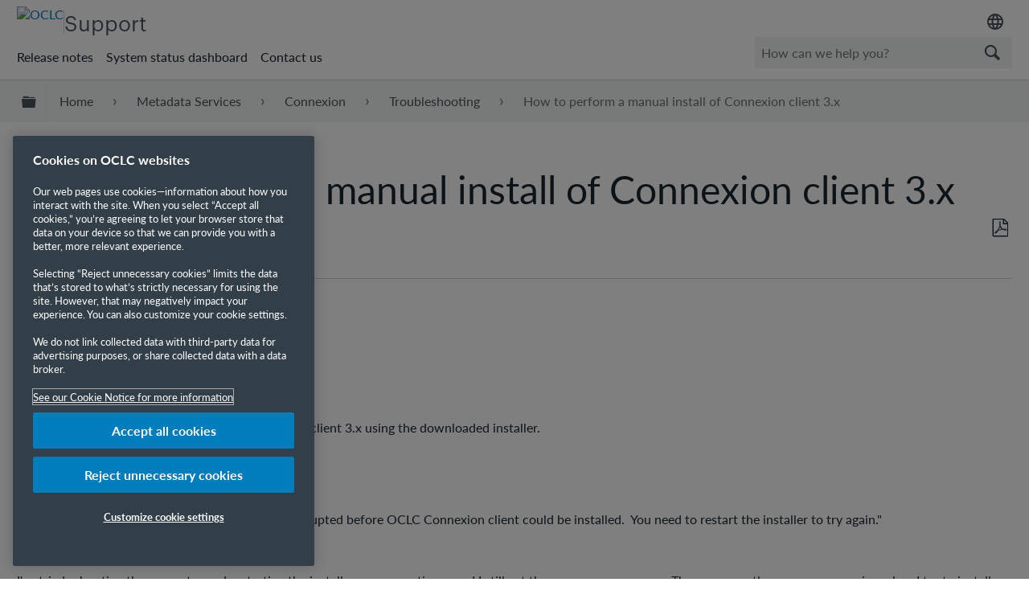

--- FILE ---
content_type: text/html; charset=utf-8
request_url: https://help.oclc.org/Metadata_Services/Connexion/Troubleshooting/How_to_perform_a_manual_install_of_Connexion_client_3.x
body_size: 13529
content:
<!DOCTYPE html>
<html  lang="en">
<head prefix="og: http://ogp.me/ns# article: http://ogp.me/ns/article#">

        <meta name="viewport" content="width=device-width, initial-scale=1"/>
        <meta name="google-site-verification" content="Jy3sv_9B9qZmOywOSydBMsr7nvstdycvcVlTuEPMv9U"/>
        <meta name="zd-site-verification" content="nfmtzvl7lhpfm0p6ftnxi"/>
        <meta name="generator" content="MindTouch"/>
        <meta name="robots" content="index,follow"/>
        <meta property="og:title" content="How to perform a manual install of Connexion client 3.x"/>
        <meta property="og:site_name" content="OCLC Support"/>
        <meta property="og:type" content="article"/>
        <meta property="og:locale" content="en_US"/>
        <meta property="og:url" content="https://help.oclc.org/Metadata_Services/Connexion/Troubleshooting/How_to_perform_a_manual_install_of_Connexion_client_3.x"/>
        <meta property="og:image" content="https://a.mtstatic.com/@public/production/site_10606/1506601705-social-share.png"/>
        <meta property="og:description" content=""/>
        <meta property="article:published_time" content="2023-05-11T15:15:50Z"/>
        <meta property="article:modified_time" content="2025-06-25T14:00:59Z"/>
        <meta name="twitter:card" content="summary"/>
        <meta name="twitter:title" content="How to perform a manual install of Connexion client 3.x"/>
        <meta name="twitter:description" content=""/>
        <meta name="twitter:image" content="https://a.mtstatic.com/@public/production/site_10606/1506601705-social-share.png"/>
        <meta name="description" content=""/>
        <link rel="canonical" href="https://help.oclc.org/Metadata_Services/Connexion/Troubleshooting/How_to_perform_a_manual_install_of_Connexion_client_3.x"/>
        <link rel="search" type="application/opensearchdescription+xml" title="OCLC Support Search" href="https://help.oclc.org/@api/deki/site/opensearch/description"/>
        <link rel="apple-touch-icon" href="https://a.mtstatic.com/@public/production/site_10606/1726501405-apple-touch-icon.png"/>
        <link rel="shortcut icon" href="https://a.mtstatic.com/@public/production/site_10606/1745262433-favicon.ico"/>

        <script type="application/ld+json">{"@context":"http:\/\/schema.org","@type":"TechArticle","name":"How to perform a manual install of Connexion client 3.x","url":"https:\/\/help.oclc.org\/Metadata_Services\/Connexion\/Troubleshooting\/How_to_perform_a_manual_install_of_Connexion_client_3.x","image":{"@type":"ImageObject","url":"https:\/\/a.mtstatic.com\/@public\/production\/site_10606\/1506601705-social-share.png","height":{"@type":"QuantitativeValue","maxValue":315},"width":{"@type":"QuantitativeValue","maxValue":600}},"datePublished":"2023-05-11T15:15:50Z","dateModified":"2025-06-25T14:00:59Z","thumbnailUrl":"https:\/\/help.oclc.org\/@api\/deki\/pages\/49685\/thumbnail?default=https%3A%2F%2Fhelp.oclc.org%2F%40style%2Fcommon%2Fimages%2Fimage-placeholder.png","mainEntityofPage":{"@type":"WebPage","@id":"https:\/\/help.oclc.org\/Metadata_Services\/Connexion\/Troubleshooting\/How_to_perform_a_manual_install_of_Connexion_client_3.x"},"headline":"How to perform a manual install of Connexion client 3.x"}</script>
        <script type="application/ld+json">{"@context":"http:\/\/schema.org","@type":"WebPage","name":"How to perform a manual install of Connexion client 3.x","url":"https:\/\/help.oclc.org\/Metadata_Services\/Connexion\/Troubleshooting\/How_to_perform_a_manual_install_of_Connexion_client_3.x","relatedLink":["https:\/\/help.oclc.org\/Metadata_Services\/Connexion\/Troubleshooting\/I_am_certain_that_records_are_missing_from_my_search_result_in_Connexion","https:\/\/help.oclc.org\/Metadata_Services\/Connexion\/Troubleshooting\/Cannot_save_records_to_local_save_file","https:\/\/help.oclc.org\/Metadata_Services\/Connexion\/Troubleshooting\/When_I_try_to_submit_an_error_report_I_get_the_error%3A_%22There_was_a_problem_creating_your_error_report.%22","https:\/\/help.oclc.org\/Metadata_Services\/Connexion\/Troubleshooting\/WebLinks_xml_prompts_to_update_each_time_Connexion_client_is_opened"]}</script>
        <script type="application/ld+json">{"@context":"http:\/\/schema.org","@type":"BreadcrumbList","itemListElement":[{"@type":"ListItem","position":1,"item":{"@id":"https:\/\/help.oclc.org\/Metadata_Services","name":"Metadata Services"}},{"@type":"ListItem","position":2,"item":{"@id":"https:\/\/help.oclc.org\/Metadata_Services\/Connexion","name":"Connexion"}},{"@type":"ListItem","position":3,"item":{"@id":"https:\/\/help.oclc.org\/Metadata_Services\/Connexion\/Troubleshooting","name":"Troubleshooting"}}]}</script>

        <title>How to perform a manual install of Connexion client 3.x - OCLC Support</title>


    <style type="text/css">/*<![CDATA[*/
#mt-toc-container {
    display: none !important;
}/*]]>*/</style>

        <link media="screen" type="text/css" rel="stylesheet" href="https://a.mtstatic.com/@cache/layout/anonymous.css?_=6642c821f62f60a83724d3d5e7bf2d07_aGVscC5vY2xjLm9yZw==:site_10606" id="mt-screen-css" />

    
        <link media="print" type="text/css" rel="stylesheet" href="https://a.mtstatic.com/@cache/layout/print.css?_=cbc1ef412669c94bc786fec8dbd498bd:site_10606" id="mt-print-css" />


    <script type="application/json" nonce="19c650f8e9bf1b724d98618dcc4dd349ea0f24eec0efa2fe4baac0cbbde3790b" id="mt-localizations-draft">
{"Draft.JS.alert.cancel.button":"OK","Draft.JS.alert.cancel.message":"You can not cancel a draft when the live page is unpublished.","Draft.JS.alert.cancel.title":"This draft cannot be canceled","Draft.JS.alert.publish.button":"OK","Draft.JS.alert.publish.message":"You can not publish a draft of a page with an unpublished parent","Draft.JS.alert.publish.title":"This draft cannot be published","Draft.JS.alert.unpublish.button":"OK","Draft.JS.alert.unpublish.message":"You can not unpublish a page when published subpages are present.","Draft.JS.alert.unpublish.title":"This page cannot be unpublished","Draft.JS.success.cancel":"The draft was successfully deleted.","Draft.JS.success.schedule.publish":"Publication schedule successfully created.","Draft.JS.success.publish":"The draft was successfully published.","Draft.JS.success.unpublish":"The page was successfully unpublished.","Draft.JS.success.unpublish.inherits-schedule\n        Draft.JS.success.unpublish.scheduled-to-publish":"[MISSING: draft.js.success.unpublish.inherits-schedule\n        draft.js.success.unpublish.scheduled-to-publish]","Draft.JS.success.update.schedule.publish":"Publication schedule successfully updated.","Draft.JS.success.update.schedule.unpublish":"[MISSING: draft.js.success.update.schedule.unpublish]","Draft.JS.success.delete.schedule\n        Draft.JS.success.delete.schedule.with.subpages\n        Draft.error.cancel":"[MISSING: draft.js.success.delete.schedule\n        draft.js.success.delete.schedule.with.subpages\n        draft.error.cancel]","Draft.error.publish":"There was an error publishing the draft.","Draft.error.unpublish":"There was an error unpublishing the page.","Draft.message.at":"at","Dialog.ConfirmSave.StrictIdf.title":"Oops!","Dialog.ConfirmSave.StrictIdf.error.missing-template-reference":"This article type requires a template reference widget. Not having one may negatively impact your site and SEO. Please contact CXone Expert support.","Dialog.ConfirmSave.StrictIdf.label.continue":"Proceed anyway","Dialog.ConfirmSave.StrictIdf.label.cancel":"Cancel","Dialog.ConfirmSave.StrictIdf.label.missing-template-reference-help-link":"Learn more about required references","Dialog.ConfirmSave.StrictIdf.error.invalid-idf":"This type of article should not exist at the requested location in the site hierarchy. Proceeding with the requested move may negatively impact site navigation and SEO.","Dialog.ConfirmSave.StrictIdf.label.invalid-idf-help-link":"Learn more about IDF structure","Dialog.EditDraft.page-title":"Create draft","Dialog.Scheduler.Common.label.am":"{0} AM","Dialog.Scheduler.Common.label.pm":"{0} PM","Dialog.Scheduler.Publish.alert-create-draft":"Create","Dialog.Scheduler.Publish.alert-existing-publication-scheduled":"This location has an existing publication schedule applied.  The new page will inherit this new schedule.","Dialog.Scheduler.Publish.alert-modify-message":"This draft is scheduled to be published {0} at {1}. A schedule cannot be modified or deleted less than 15 minutes from its start time.","Dialog.Scheduler.Publish.alert-modify-title":"This schedule cannot be modified","Dialog.Scheduler.Publish.button-close":"Close","Dialog.Scheduler.Publish.button-save":"Save publish schedule","Dialog.Scheduler.Publish.button-go-to-parent":"Go to parent","Dialog.Scheduler.Publish.do-not-have-permission-message":"This page will be published {0} with another page scheduled by {1}. You do not have permission to view this page. Please see {1} to resolve scheduling conflicts.","Dialog.Scheduler.Publish.go-to-parent-message":"This draft will be published {0}, scheduled by {1}. A schedule can only be modified where it was created.","Dialog.Scheduler.Publish.label.f1-link":"Learn about scheduled publishing","Dialog.Scheduler.Publish.page-title":"Publish","Dialog.Scheduler.Unpublish.button-save":"Save unpublish schedule","Dialog.Scheduler.Unpublish.alert-modify-message":"This page is scheduled to be unpublished {0} at {1}. A schedule cannot be modified or deleted less than 15 minutes from its start time.","Dialog.Scheduler.Unpublish.do-not-have-permission-message":"This page will be unpublished {0} with another page scheduled by {1}. You do not have permission to view this page. Please see {1} to resolve scheduling conflicts.","Dialog.Scheduler.Unpublish.go-to-parent-message":"This page will be unpublished {0}, scheduled by {1}. A schedule can only be modified where it was created.","Dialog.Scheduler.Unpublish.page-title":"Unpublish","Page.Dashboard.page-title":"Dashboard"}    </script>    <script type="application/json" nonce="19c650f8e9bf1b724d98618dcc4dd349ea0f24eec0efa2fe4baac0cbbde3790b" id="mt-localizations-editor">
{"Article.Attach.file.upload.toobig":"The file \"{1}\" is too large.  The maximum allowed file size is {0}.","Article.Attach.file.upload.notAllowed":"The selected file can not be uploaded because you do not have permission to upload files of that type.","Article.Attach.file.upload.fileExtension":"You picked a file with an unsupported extension.  Please try again with a valid file.","Article.Common.page-is-restricted-login":"You do not have permission to view this page - please try signing in.","Article.Common.page-save-conflict":"You may have overwritten a concurrent editor's changes. Use this page's <a title=\"Revision History\" target=\"_blank\" href=\"{0}\" >Revision History<\/a> to review.","Article.Error.page-couldnt-be-loaded":"The requested page's contents could not be loaded.","Article.Error.page-save-conflict":"A page already exists at {0}. Navigate to the existing page and edit the page if you wish to modify its contents.","Article.Error.page-save-forbidden":"Your session has expired or you do not have permission to edit this page.","Article.Error.page-title-required":"A page title is required.","Article.edit.summary":"Edit summary","Article.edit.summary-reason":"Why are you making this edit?","Article.edit.enter-reason":"Enter reason (viewable in Site History Report)","Component.YoutubeSearch.error.key-invalid":"Your YouTube API Key was improperly configured. Please review the article at the","Component.YoutubeSearch.error.key-missing":"Your CXone Expert deployment needs to update your YouTube API Key. Details on how to update can be found at the","Component.YoutubeSearch.error.search-failed":"Search failed","Component.YoutubeSearch.info.not-found":"No videos found","Component.YoutubeSearch.label.video-url":"Video URL","Component.YoutubeSearch.placeholder.query":"Video URL or YouTube search query","Dialog.ConfirmCancel.button.continue-editing":"Continue editing","Dialog.ConfirmCancel.button.discard-changes":"Discard changes","Dialog.ConfirmCancel.message.changes-not-saved":"Your changes have not been saved to MindTouch.","Dialog.ConfirmCancel.title":"Discard changes?","Dialog.ConfirmDeleteRedirects.label.delete-redirects-help-link":"Learn more about deleting redirects","Dialog.ConfirmSave.error.redirect":"A redirect exists at this location and will be deleted if you continue. This may negatively impact your site and SEO. Please contact CXone Expert support.","Dialog.ConfirmSave.label.cancel":"Cancel","Dialog.ConfirmSave.label.continue":"Continue","Dialog.ConfirmSave.title":"Delete redirect?","Dialog.ConfirmSave.StrictIdf.error.invalid-idf":"This type of article should not exist at the requested location in the site hierarchy. Proceeding with the requested move may negatively impact site navigation and SEO.","Dialog.ConfirmSave.StrictIdf.error.missing-template-reference-insert":"You've removed the template reference, which is required for this page. Click Insert to reinsert the template reference.","Dialog.ConfirmSave.StrictIdf.label.cancel":"Cancel","Dialog.ConfirmSave.StrictIdf.label.continue":"Proceed anyway","Dialog.ConfirmSave.StrictIdf.label.insert":"Insert","Dialog.ConfirmSave.StrictIdf.label.missing-template-reference-help-link":"Learn more about required references","Dialog.ConfirmSave.StrictIdf.label.invalid-idf-help-link":"Learn more about IDF structure","Dialog.ConfirmSave.StrictIdf.title":"Oops!","Dialog.JS.wikibits-edit-section":"Edit section","Dialog.SaveRequired.button.cancel":"Cancel","Dialog.SaveRequired.button.save":"Save and continue","Dialog.SaveRequired.label.change-title-start":"This page needs a different title than","Dialog.SaveRequired.label.change-title-end":"Please make the correction and try again.","Dialog.SaveRequired.label.new-page-alert":"This operation can not be performed on a page that has not yet been created. In order to do that, we need to quickly save what you have.","Dialog.SaveRequired.title":"Save required","Draft.error.save-unpublished":"You cannot save an unpublished draft at {0}. A published page already exists at that location.","GUI.Editor.alert-changes-made-without-saving":"You have made changes to the content without saving your changes. Are you sure you want to exit this page?","GUI.Editor.error.copy-hint":"To avoid losing your work, copy the page contents to a new file and retry saving again.","GUI.Editor.error.server-error":"A server error has occurred.","GUI.Editor.error.unable-to-save":"We are unable to save this page","Redist.CKE.mt-save.save-to-file-link":"Save the page content to a file","Redist.CKE.mt-autosave.contents-autosaved":"The page contents were autosaved to the browser's local storage {0}","System.API.Error.invalid-redirect":"Cannot create a redirect on a page with sub-pages.","System.API.Error.invalid-redirect-target":"The redirect does not point at a valid page."}    </script>    <script type="application/json" nonce="19c650f8e9bf1b724d98618dcc4dd349ea0f24eec0efa2fe4baac0cbbde3790b" id="mt-localizations-file-uploader">
{"Dialog.Attach.allowed-types":"Allowed file types:","Dialog.Attach.button.upload":"Upload","Dialog.Attach.choose-files-dad":"Choose files to upload or drag and drop files into this window.","Dialog.Attach.max-size":"Maximum upload file size: {0}"}    </script>    <script type="application/json" nonce="19c650f8e9bf1b724d98618dcc4dd349ea0f24eec0efa2fe4baac0cbbde3790b" id="mt-localizations-grid-widget">
{"Article.Common.page-is-restricted-login":"You do not have permission to view this page - please try signing in.","MindTouch.Help.Page.search-unavailable":"Sorry, search is currently unavailable.","MindTouch.Reports.data.empty-grid-text":"No Data Available.","Page.StructuredTags.error-update":"An unknown error occurred."}    </script>    <script type="application/json" nonce="19c650f8e9bf1b724d98618dcc4dd349ea0f24eec0efa2fe4baac0cbbde3790b" id="mt-localizations-tree-widget">
{"Skin.Common.home":"Home","Dialog.Common.error.path-not-found":"The requested page or section could not be loaded. Please update the link.","Dialog.JS.loading":"Loading...","Dialog.JS.loading.copy":"Copying page(s)...","Dialog.JS.loading.insertImage":"Inserting image...","Dialog.JS.loading.move":"Moving page(s)...","Dialog.JS.loading.moveFile":"Moving file...","Dialog.JS.loading.search":"Searching...","MindTouch.Help.Page.in":"in","MindTouch.Help.Page.no-search-results":"Sorry, we can't find what you are looking for.","MindTouch.Help.Page.no-search-try":"Try searching for something else, selecting a category, or try creating a ticket.","MindTouch.Help.Page.retrysearch":"Click here to search the whole site.","MindTouch.Help.Page.search-error-try":"Please try again later.","MindTouch.Help.Page.search-unavailable":"Sorry, search is currently unavailable."}    </script>    <script type="application/json" nonce="19c650f8e9bf1b724d98618dcc4dd349ea0f24eec0efa2fe4baac0cbbde3790b" id="mt-localizations-dialog">
{"Dialog.Common.button.cancel":"Cancel","Dialog.Common.button.ok":"OK","Dialog.Common.label.home":"Home"}    </script>
    <script type="text/javascript" data-mindtouch-module="true" nonce="19c650f8e9bf1b724d98618dcc4dd349ea0f24eec0efa2fe4baac0cbbde3790b" src="https://a.mtstatic.com/deki/javascript/out/globals.jqueryv2.2.4.js?_=24104bb126645459f00072aac5927aa4a8ba410c:site_10606"></script><script type="application/json" id="mt-global-settings" nonce="19c650f8e9bf1b724d98618dcc4dd349ea0f24eec0efa2fe4baac0cbbde3790b">{"articleType":"howto","attachFileMax":1000,"baseHref":"https:\/\/help.oclc.org","cacheFingerprint":"24104bb126645459f00072aac5927aa4a8ba410c:site_10606","canFileBeAttached":false,"cdnHostname":"a.mtstatic.com","clientSideWarnings":false,"dntEditorConfig":false,"draftEditable":false,"followRedirects":1,"idfHideTemplateTags":true,"idfVersion":"IDF3","isArticleReviewCommunityMembersEnabled":false,"isDraftAllowed":false,"isDraftManagerReportDownloadEnabled":false,"isDraftRequest":false,"isFindAndReplaceUndoEnabled":false,"isGenerativeSearchEnabled":false,"isGenerativeSearchDisclaimerEnabled":true,"isGenerativeSearchStreamResponseToggleEnabled":false,"isGenerativeSearchSearchIconEnabled":false,"isContentAdequacyEnabled":false,"isGenerativeSearchOnDemandEvaluationEnabled":false,"isFileDescriptionCaptionableByLlmEnabled":false,"isGoogleAnalyticsEnabled":true,"isGuideTabMultipleClassificationsEnabled":false,"isHawthornThemeEnabled":false,"isIframeSandboxEnabled":false,"isImportExportEnhancementsEnabled":true,"isImportExportMediaEnabled":false,"isExternalImportEnabled":false,"isInteractionAnalyticsDebugEnabled":false,"isDevelopmentModeEnabled":false,"isInteractionAnalyticsEnabled":true,"isKcsEnabledOnPage":false,"isMediaManagerEnabled":true,"isPinnedPagesEnabled":true,"isPinnedPagesEnhancementsEnabled":true,"isReportDownloadEnabled":false,"isSchedulePublishEnabled":true,"isSearchAsYouTypeEnabled":false,"isTinymceAiAssistantEnabled":false,"isSearchInsightsDownloadEnabled":true,"isSentimentAnalysisEnabled":true,"isShowMoreChildrenNodesEnabled":false,"isShowTerminalNodesEnabled":false,"isSkinResponsive":true,"isSmoothScrollEnabled":true,"isTinyMceEnabled":false,"isTreeArticleIconsEnabled":false,"isXhrF1WebWidgetEnabled":true,"isXhrIEMode":false,"kcsEnabled":false,"kcsV2Enabled":false,"kcsV2GuidePrivacySetting":"Semi-Public","learningPathsEnabled":true,"maxFileSize":268435456,"moduleMode":"global","pageEditable":false,"pageId":49685,"pageIsRedirect":false,"pageLanguageCode":"en-US","pageName":"How to perform a manual install of Connexion client 3.x","pageNamespace":"","pageOrderLimit":1000,"pagePermissions":["LOGIN","BROWSE","READ","SUBSCRIBE"],"pageRevision":"3","pageSectionEditable":false,"pageTitle":"Metadata Services\/Connexion\/Troubleshooting\/How to perform a manual install of Connexion client 3.x","pageViewId":"29b7b03e-2ecf-4da5-b78a-25f358e19b98","siteId":"site_10606","pathCommon":"\/@style\/common","pathSkin":"\/@style\/elm","relatedArticlesDetailed":true,"removeBlankTemplate":true,"removeDeleteCheckbox":true,"cidWarningOnDelete":true,"scriptParser":2,"sessionId":"YmIwYmMyMTQtOGEwNy00MTBjLTg1OGMtODczZmM5OWNiYmEyfDIwMjYtMDEtMjFUMDc6NDU6MjQ=","showAllTemplates":false,"siteAuthoringPageThumbnailManagementEnabled":true,"skinStyle":"columbia.elm","spaceballs2Enabled":false,"strictIdfEnabled":true,"uiLanguage":"en-us","userId":2,"isPageRedirectPermanent":false,"userIsAdmin":false,"userIsAnonymous":true,"userIsSeated":false,"userName":"Anonymous User","userPermissions":["LOGIN","BROWSE","READ","SUBSCRIBE"],"userSystemName":"Anonymous","userTimezone":"-04:00","webFontConfig":{"google":{"families":null}},"apiToken":"xhr_2_1768981525_7f7f68ecf09e3a95a7afb5589f308c3edfe7a2884c0473517b804725e9048d89","displayGenerativeSearchDisclaimer":true}</script><script type="text/javascript" data-mindtouch-module="true" nonce="19c650f8e9bf1b724d98618dcc4dd349ea0f24eec0efa2fe4baac0cbbde3790b" src="https://a.mtstatic.com/deki/javascript/out/deki.legacy.js?_=24104bb126645459f00072aac5927aa4a8ba410c:site_10606"></script><script type="text/javascript" data-mindtouch-module="true" nonce="19c650f8e9bf1b724d98618dcc4dd349ea0f24eec0efa2fe4baac0cbbde3790b" src="https://a.mtstatic.com/deki/javascript/out/community.js?_=24104bb126645459f00072aac5927aa4a8ba410c:site_10606"></script><script type="text/javascript" data-mindtouch-module="true" nonce="19c650f8e9bf1b724d98618dcc4dd349ea0f24eec0efa2fe4baac0cbbde3790b" src="https://a.mtstatic.com/deki/javascript/out/standalone/skin_elm.js?_=24104bb126645459f00072aac5927aa4a8ba410c:site_10606"></script><script type="text/javascript" data-mindtouch-module="true" nonce="19c650f8e9bf1b724d98618dcc4dd349ea0f24eec0efa2fe4baac0cbbde3790b" src="https://a.mtstatic.com/deki/javascript/out/standalone/pageBootstrap.js?_=24104bb126645459f00072aac5927aa4a8ba410c:site_10606"></script>

    
        <!-- OneTrust Cookies Consent Notice start. Updated by Mickey Hawk on 27 July 2020 1:58PM -->
<script src="https://cdn.cookielaw.org/scripttemplates/otSDKStub.js" data-document-language="true" type="text/javascript" charset="UTF-8" data-domain-script="999c7907-ac3c-4ce1-9125-172f53ec926f"></script>
<script type="text/javascript">/*<![CDATA[*/
function OptanonWrapper() { }
/*]]>*/</script>
<!-- OneTrust Cookies Consent Notice end -->

<!-- Google Tag Manager -->
<script>/*<![CDATA[*/(function(w,d,s,l,i){w[l]=w[l]||[];w[l].push({'gtm.start':
new Date().getTime(),event:'gtm.js'});var f=d.getElementsByTagName(s)[0],
j=d.createElement(s),dl=l!='dataLayer'?'&l='+l:'';j.async=true;j.src=
'https://www.googletagmanager.com/gtm.js?id='+i+dl;f.parentNode.insertBefore(j,f);
})(window,document,'script','dataLayer','GTM-TC83QFB');/*]]>*/</script>
<!-- End Google Tag Manager -->

<link rel="stylesheet" href="https://use.typekit.net/gsk4dds.css">
<script src="https://www.oclc.org/apps/settings/wcm/designs/oclc/js/jquery/jquery.hoverIntent.minified.js"></script>


    
<script type="text/javascript" nonce="19c650f8e9bf1b724d98618dcc4dd349ea0f24eec0efa2fe4baac0cbbde3790b">(function(i,s,o,g,r,a,m){i['GoogleAnalyticsObject']=r;i[r]=i[r]||function(){(i[r].q=i[r].q||[]).push(arguments)},i[r].l=1*new Date();a=s.createElement(o),m=s.getElementsByTagName(o)[0];a.async=1;a.src=g;m.parentNode.insertBefore(a,m)})(window,document,'script','//www.google-analytics.com/analytics.js','ga');ga('create','UA-69387992-20','https://help.oclc.org/',{allowLinker:true});ga('send','pageview');ga('create','UA-65721316-23','help.oclc.org',{name:'mtTracker',allowLinker:true});ga('mtTracker.require','linker');ga('mtTracker.set', 'anonymizeIp', true);ga('mtTracker.send','pageview');document.addEventListener('mindtouch-web-widget:f1:loaded',function(e){var t=e.data||{},d=t.widget;d&&''!==t.embedId&&document.addEventListener('mindtouch-web-widget:f1:clicked',function(e){var t=(e.data||{}).href;if(t){var n=document.createElement('a');n.setAttribute('href',t),'expert-help.nice.com'===n.hostname&&(e.preventDefault(),ga('linker:decorate',n),d.open(n.href))}})});</script>
</head>
<body class="elm-user-anonymous columbia-page-main columbia-article-howto columbia-browser-chrome columbia-platform-macintosh columbia-breadcrumb-home-metadataservices-connexion-troubleshooting-howtoperformamanualinstallofconnexionclient3.x columbia-live no-touch columbia-lang-en-us columbia-skin-elm">
<a class="elm-skip-link" href="#elm-main-content" title="Press enter to skip to the main content">Skip to main content</a><main class="elm-skin-container" data-ga-category="Anonymous | page">
    <header class="elm-header">
        <div class="elm-header-custom"><nav class="elm-nav oc-header"><div class="elm-nav-container"><div class="oc-header__top"><div class="oc-header__brand"><div class="oc-logo-container"><a title="OCLC.org home" href="https://www.oclc.org/" target="_blank" rel="external noopener nofollow" class="link-https"><img src="https://help.oclc.org/@api/deki/site/logo.png?default=https://a.mtstatic.com/skins/styles/elm/logo.svg%3F_%3D24104bb126645459f00072aac5927aa4a8ba410c:site_10606" alt="OCLC" /></a></div><hr /><div class="oc-logo-secondary"><a title="Support home" class="internal" href="https://help.oclc.org/" rel="internal">Support</a></div></div><div><div class="region-language"><div class="selected-region"><img src="https://www.oclc.org/content/dam/oclc/common/images/icons/material_language.svg" alt="Language" height="24" width="24" /></div><ul class="languagepicker"><li><a class="language" href="#" id="de" lang="de">Deutsch</a></li><li><a class="language" href="#" id="en" lang="en">English</a></li><li><a class="language" href="#" id="es" lang="es">Espa&ntilde;ol</a></li><li><a class="language" href="#" id="fr" lang="fr">Fran&ccedil;ais</a></li><li><a class="language" href="#" id="it" lang="it">Italiano</a></li><li><a class="language" href="#" id="nl" lang="nl">Nederlands</a></li></ul></div></div></div><div class="oc-header__bottom"><ul class="oc-header__nav"><li><a href="https://help.oclc.org/Librarian_Toolbox/Release_notes" rel="internal">Release notes</a></li><li><a href="https://oclc.service-now.com/status" target="_blank" rel="external noopener nofollow" class="link-https">System status dashboard</a></li><li><a onclick="ga('send', 'event', 'External Link', 'Click', 'Contact OCLC Support', '0');" href="https://help.oclc.org/Librarian_Toolbox/Contact_OCLC_Support" rel="internal">Contact us</a></li></ul><div class="oc-header__search"><script type="application/json" id="mt-localizations-help-widget">/*<![CDATA[*/{"Help.Widget.button.text":"Search","Help.Widget.label.text":"Query","Help.Widget.placeholder.text":"How can we help you?"}/*]]>*/</script><div class="mt-inputredirect" data-query-key="q" data-path=""></div></div></div></div></nav>

<script>/*<![CDATA[*/if (window.location.host == 'help.oclc.org' || window.location.host == 'oclc-sandbox.mindtouch.us') {var priorSelection='';}/*]]>*/</script>

<script type="text/javascript">/*<![CDATA[*/
/**
 * Get a cookie by name
 * @param {string} cName - Cookie name
 * @returns cookie value
 */
function getCookie(cName) {
  var name = cName + "=";
  var decodedCookie = decodeURIComponent(document.cookie);
  var ca = decodedCookie.split(';');
  for (var i = 0; i < ca.length; i++) {
    var c = ca[i];
    while (c.charAt(0) == ' ') {
      c = c.substring(1);
    }
    if (c.indexOf(name) == 0) {
      return c.substring(name.length, c.length);
    }
  }
  return "";
}

/**
 * Set a cookie
 * @param {string} cName - Cookie name
 * @param {string} cValue - Cookie value
 * @param {number} expDays - Expiration time in days
 */
function setCookie(cName, cValue, expDays) {
  var date = new Date();
  date.setTime(date.getTime() + (expDays * 24 * 60 * 60 * 1000));
  var expires = "expires=" + date.toUTCString();
  document.cookie = cName + "=" + cValue + ";" + expires + ";path=/";
}

/**
 * Get current site language from url
 */
const smartlingFr = 'fr-b1887160206b09594.getsmartling.com';
const smartlingDe = 'de-b18871602cd1cb2ef.getsmartling.com';
const smartlingEs = 'es-b18871602e48673f2.getsmartling.com';
const smartlingIt = 'it-it-b1887160218846635.getsmartling.com';
const smartlingNl = 'nl-b18871602833bab44.getsmartling.com';
const smartlingZhHant = 'zh-Hant-xxxxxxxxxxxxxxxxx.getsmartling.com';
var thisSiteLanguage = '';
// "help.oclc.org" is getting converted to other domains when in another language site
// Separating help.oclc.org stops whatever is converting the string
if ([('help' + '.oclc.org'), 'oclc-sandbox.mindtouch.us'].includes(window.location.host)) {
  thisSiteLanguage = 'en';
} else if (['help-fr.oclc.org', smartlingFr].includes(window.location.host)) {
  thisSiteLanguage = 'fr';
} else if (['help-de.oclc.org', smartlingDe].includes(window.location.host)) {
  thisSiteLanguage = 'de';
} else if (['help-es.oclc.org', smartlingEs].includes(window.location.host)) {
  thisSiteLanguage = 'es';
} else if (['help-it.oclc.org', smartlingIt].includes(window.location.host)) {
  thisSiteLanguage = 'it';
} else if (['help-nl.oclc.org', smartlingNl].includes(window.location.host)) {
  thisSiteLanguage = 'nl';
} else if (['help-zh-hant.oclc.org', smartlingZhHant].includes(window.location.host)) {
  thisSiteLanguage = 'zh-Hant';
} 
document.querySelector(`#${thisSiteLanguage}`).classList.add('current-language');
/**
 * Go to selected language and set cookie for that language
 */ 
function goToLanguage(language) {
  const path = window.location.pathname;
  setCookie("oclc_helpsite", language, 2);
  if (language == 'en' && thisSiteLanguage != 'en') {
    setCookie("oclc_helpsite", "en", 2);
    // "help.oclc.org" is getting converted to other domains when in another language site
    // Separating help.oclc.org stops whatever is converting the string
    window.location = 'https://help' + '.oclc.org' + path + '?sl=en';
  } else if (language == 'fr' && thisSiteLanguage != 'fr') {
    setCookie("oclc_helpsite", "fr", 2);
    window.location = 'https://help-fr.oclc.org' + path + '?sl=fr';
  } else if (language == 'de' && thisSiteLanguage != 'de') {
    setCookie("oclc_helpsite", "de", 2);
    window.location = 'https://help-de.oclc.org' + path + '?sl=de';
  } else if (language == 'es' && thisSiteLanguage != 'es') {
    setCookie("oclc_helpsite", "es", 2);
    window.location = 'https://help-es.oclc.org' + path + '?sl=es';
  } else if (language == 'it' && thisSiteLanguage != 'it') {
    setCookie("oclc_helpsite", "it", 2);
    window.location = 'https://help-it.oclc.org' + path + '?sl=it';
  } else if (language == 'nl' && thisSiteLanguage != 'nl') {
    setCookie("oclc_helpsite", "nl", 2);
    window.location = 'https://help-nl.oclc.org' + path + '?sl=nl';
  } else if (language == 'zh-Hant' && thisSiteLanguage != 'zh-Hant') {
    setCookie("oclc_helpsite", "zh-Hant", 2);
    window.location = 'https://help-zh-hant.oclc.org' + path + '?sl=zh-Hant';
  }
}

/**
 * Set cookie from prior language selection
 */
if (typeof priorSelection == 'undefined') { priorSelection = '' }
if (priorSelection != '') {
  setCookie('oclc_helpsite', priorSelection, 2);
}

/**
 * Automatically change language based on browser's preferred language (if no cookie is set)
 */
// DISABLED: users getting redirected to nonexistant pages because not all are translated
// var userPreferredLang = navigator.languages && navigator.languages[0] || navigator.language || navigator.userLanguage;
// if (getCookie("oclc_helpsite") == '' || getCookie("oclc_helpsite") == undefined) {
//   if (userPreferredLang.toLowerCase().includes('en')) {
//     goToLanguage('en');
//   } else if (userPreferredLang.toLowerCase().includes('fr')) {
//     goToLanguage('fr');
//   } else if (userPreferredLang.toLowerCase().includes('de')) {
//     goToLanguage('de');
//   } else if (userPreferredLang.toLowerCase().includes('es')) {
//     goToLanguage('es');
//   } else if (userPreferredLang.toLowerCase().includes('it')) {
//     goToLanguage('it');
//   } else if (userPreferredLang.toLowerCase().includes('nl')) {
//     goToLanguage('nl');
//   } else if (userPreferredLang.toLowerCase().includes('zh-hant')) {
//     goToLanguage('zh-Hant');
//   }
// }


$(function () {
  $('.region-language').hover(function () {
    var show = $('.languagepicker');
    show.toggle();
  });

  /**
   * Change language on click of language selector
   */
  $('.languagepicker li').click(function () {
    var clickedLanguage = $(this).children("a").attr('lang');
    goToLanguage(clickedLanguage);
  });
});/*]]>*/</script>
</div>
        <div class="elm-nav mt-translate-module" hidden="true">
            <div class="elm-nav-container mt-translate-container"></div>
        </div>
        <div class="elm-header-logo-container">
            <a href="https://help.oclc.org" title="OCLC Support" aria-label='Link to home'><img src="https://a.mtstatic.com/@public/production/site_10606/1510500640-logo.png" alt="OCLC Support" /></a>
        </div>
        
        <nav class="elm-header-user-nav elm-nav" role="navigation">
            <div class="elm-nav-container">
                <ol>
                    <li class="elm-global-search" data-ga-action="Header search"><a class="mt-icon-site-search mt-toggle-form" href="#" title="Search site">Search site</a>
<div class="mt-quick-search-container mt-toggle-form-container">
    <form action="/Special:Search">
        <input name="qid" id="mt-qid-skin" type="hidden" value="" />
        <input name="fpid" id="mt-search-filter-id" type="hidden" value="230" />
        <input name="fpth" id="mt-search-filter-path" type="hidden" />
        <input name="path" id="mt-search-path" type="hidden" value="" />

        <label class="mt-label" for="mt-site-search-input">
            Search
        </label>
        <input class="mt-text mt-search search-field" name="q" id="mt-site-search-input" placeholder="How can we help you?" type="search" />
        <button class="mt-button ui-button-icon mt-icon-site-search-button search-button" type="submit">
            Search
        </button>
    </form>
</div>
<div class="elm-search-back"><a class="mt-icon-browser-back" data-ga-label="Browse back" href="#" id="mt-browser-back" title="Go back to previous article">Go back to previous article</a></div>
</li>
                    <li class="elm-user-menu"><ol class="mt-user-menu">


    <li class="mt-user-menu-user">
        <a class="mt-icon-quick-sign-in "
           href="https://help.oclc.org/@app/auth/3/login?returnto=https%3A%2F%2Fhelp.oclc.org%2FMetadata_Services%2FConnexion%2FTroubleshooting%2FHow_to_perform_a_manual_install_of_Connexion_client_3.x"
           title="Sign in">Sign in</a>

    </li>
</ol>
</li>
                </ol>
            </div>
        </nav>
        <nav class="elm-header-global-nav elm-nav" data-ga-action="Elm Navigation">
            <div class="elm-nav-container">
                <button class="elm-hierarchy-trigger mt-hierarchy-trigger ui-button-icon mt-icon-hierarchy-trigger-closed" title="Expand/collapse global hierarchy" data-ga-label="Hierarchy Toggle - Tree View">
                    Expand/collapse global hierarchy
                </button>
                <ol class="mt-breadcrumbs" data-ga-action="Breadcrumbs">
                        <li>
                            <a href="https://help.oclc.org/" data-ga-label="Breadcrumb category">
                                <span class="mt-icon-article-category mt-icon-article-home"></span>
                                    Home
                            </a>
                        </li>
                        <li>
                            <a href="https://help.oclc.org/Metadata_Services" data-ga-label="Breadcrumb category">
                                <span class="mt-icon-article-category"></span>
                                    Metadata Services
                            </a>
                        </li>
                        <li>
                            <a href="https://help.oclc.org/Metadata_Services/Connexion" data-ga-label="Breadcrumb category">
                                <span class="mt-icon-article-category"></span>
                                    Connexion
                            </a>
                        </li>
                        <li>
                            <a href="https://help.oclc.org/Metadata_Services/Connexion/Troubleshooting" data-ga-label="Breadcrumb guide">
                                <span class="mt-icon-article-guide"></span>
                                    Troubleshooting
                            </a>
                        </li>
                        <li class="mt-breadcrumbs-current-page">
                            <span class="mt-icon-article-howto"></span>
                            How to perform a manual install of Connexion client 3.x
                        </li>
                </ol>
                <button class="mt-icon-hierarchy-mobile-view-trigger ui-button-icon mt-icon-hierarchy-mobile-trigger-closed" title="Expand/collapse global location" data-ga-label="Hierarchy Toggle - Breadcrumb Expand/Collapse">
                    Expand/collapse global location
                </button>
            </div>
        </nav>
        <nav class="elm-nav elm-header-hierarchy">
            <div class="elm-nav-container">
                <div class="elm-hierarchy mt-hierarchy"></div>
            </div>
        </nav>    </header>
    <article class="elm-content-container" id="elm-main-content" tabindex="-1">
        <header>
            <div id="flash-messages"><div class="dekiFlash"></div></div>
            
                
<h1 id="title" data-title-editor-available="false">
        How to perform a manual install of Connexion client 3.x
</h1>

                

                
                    <ol class="elm-meta-data elm-meta-top" data-ga-action="Page actions">
                        <li class="elm-last-modified"><dl class="mt-last-updated-container">
    <dt class="mt-last-updated-label">Last updated</dt>
    <dd>
        <span class="mt-last-updated" data-timestamp="2025-06-25T14:00:59Z"></span>
    </dd>
</dl>
</li>
                        <li class="elm-pdf-export"><a data-ga-label="PDF" href="https://help.oclc.org/@api/deki/pages/49685/pdf/How%2bto%2bperform%2ba%2bmanual%2binstall%2bof%2bConnexion%2bclient%2b3.x.pdf?stylesheet=default" rel="nofollow" target="_blank" title="Export page as a PDF">
    <span class="mt-icon-article-pdf"></span>Save as PDF
</a></li>
                        <li class="elm-social-share"></li>
                    </ol>
                
            
        </header>
                <header class="mt-content-header">

<div id="machine-translation-message" class="highlight-box highlight-box--subtle" style="display:none;">The translation on this website may be generated by machine translation. The quality and accuracy of machine translation can vary significantly from one text to another. Read the page in original English <a onclick="goToLanguage('en')">here</a>.</div>

<script type="text/javascript">/*<![CDATA[*/
// Determine if machine translation message should be shown
function displayMachineTranslationMessage() {
    // Show if Italian, excluding certain pages
    if (thisSiteLanguage == 'it' && !document.querySelector('.columbia-page-home')) {
        document.querySelector('#machine-translation-message').style.display = null;
    }
}

displayMachineTranslationMessage();/*]]>*/</script>
</header>
                <aside class="mt-content-side"></aside>
            <aside id="mt-toc-container" data-title="Table of contents" data-collapsed="true">
                <nav class="mt-toc-content mt-collapsible-section">
                    <ol><li><a href="#Applies_to" rel="internal">Applies to</a></li><li><a href="#Answer" rel="internal">Answer</a></li><li><a href="#Page_ID" rel="internal">Page ID</a></li></ol>
                </nav>
            </aside>
            <section class="mt-content-container">
                

<div class="mt-page-summary"><div class="mt-page-overview"></div></div>



<div mt-section-origin="Metadata_Services/Connexion/Troubleshooting/How_to_perform_a_manual_install_of_Connexion_client_3.x" class="mt-section" id="section_1"><span id="Applies_to"></span><h5 class="editable">Applies to</h5>

<ul>
    <li>OCLC Connexion client 3.x</li>
</ul>

</div><div mt-section-origin="Metadata_Services/Connexion/Troubleshooting/How_to_perform_a_manual_install_of_Connexion_client_3.x" class="mt-section" id="section_2"><span id="Answer"></span><h5 class="editable">Answer</h5>

<p>I am getting an error when I try to install Connexion client 3.x using the downloaded installer.</p>

<p>&nbsp;</p>

<p>The error may be something like the following:</p>

<p>&quot;Installation Interrupted - The installation was interrupted before OCLC Connexion client could be installed.&nbsp; You need to restart the installer to try again.&quot;</p>

<p>&nbsp;</p>

<p>I've tried rebooting the computer and restarting the installer numerous times, and I still get the same error message.&nbsp; There are no other programs running when I try to install the program.</p>

<p><strong>&nbsp;</strong></p>

<p><strong>How to manually install Connexion client 3.x</strong></p>

<p>We will use&nbsp;<a target="_blank" title="https://www.7-zip.org/download.html" href="https://www.7-zip.org/download.html" rel="external noopener nofollow" class="link-https">7-Zip</a>&nbsp;as our extraction tool.</p>

<p>To manually install client 3.x will require a little prerequisite work. &nbsp;We need to gather three install files together in the same folder.</p>

<p><strong>Steps</strong></p>

<p>1.&nbsp;<a title="Download cataloging software" href="https://help.oclc.org/Librarian_Toolbox/Software_downloads/Download_cataloging_software" rel="internal">Download</a>&nbsp;Connexion client 3.x.</p>

<p>2. Place it in a temp work folder.</p>

<p>3. Assuming 7-Zip is installed, right-click the client 3.x installer and choose 'Extract Here'.</p>

<p>4. Delete everything except:</p>

<p>accessdatabaseengine_X64.exe<br />
Connexion.msi<br />
OCLC.Connexion.ComServiceDeploy.msi</p>

<p>5. Install each component individually, in this order:</p>

<p>&nbsp;&nbsp; 1. Connexion.msi<br />
&nbsp;&nbsp; 2. OCLC.Connexion.ComServiceDeploy.msi</p>

<p>&nbsp;&nbsp; 3. accessdatabaseengine_X64.exe<br />
&nbsp;</p>

<p>Reboot the computer.&nbsp; The client should now be installed.</p>

<p>&nbsp;</p>

<p>If it did not install, contact&nbsp;<a class="internal" href="https://help.oclc.org/Librarian_Toolbox/Contact_OCLC_Support" rel="internal">OCLC Support</a>&nbsp;with screenshots of errors and steps taken.</p>

<p>&nbsp;</p>

</div><div mt-section-origin="Metadata_Services/Connexion/Troubleshooting/How_to_perform_a_manual_install_of_Connexion_client_3.x" class="mt-section" id="section_3"><span id="Page_ID"></span><h5 class="editable">Page ID</h5>

49685


</div>

                    <footer class="mt-content-footer">



<p>&nbsp;</p>
</footer>
            </section>

        
            <footer class="elm-content-footer">
                <ol class="elm-meta-data elm-meta-article-navigation">
                    <li class="elm-back-to-top"><a class="mt-icon-back-to-top" href="#title" id="mt-back-to-top" title="Jump back to top of this article">Back to top</a></li>
                    <li class="elm-article-pagination"><ul class="mt-article-pagination" data-ga-action="Article pagination bottom">
    <li class="mt-pagination-previous">

            <a class="mt-icon-previous-article" data-ga-label="Previous page" href="https://help.oclc.org/Metadata_Services/Connexion/Troubleshooting/How_to_obtain_usage_statistics_for_cataloging" title="How to obtain cataloging usage statistics"><span>How to obtain cataloging usage statistics</span></a>
    </li>
        <li class="mt-pagination-next">
                <a class="mt-icon-next-article" data-ga-label="Next page" href="https://help.oclc.org/Metadata_Services/Connexion/Troubleshooting/How_to_perform_a_silent_install_of_OCLC_Connexion_client_2.63_and_its_auto-fix" title="How to perform a silent install of OCLC Connexion client 2.63 and its auto-fix"><span>How to perform a silent install of OCLC Connexion client 2.63 and its auto-fix</span></a>
        </li>
</ul>
</li>
                </ol>
                <div class="elm-related-articles-container"><h2 class="mt-related-articles-header">Recommended articles</h2>
<ol class="mt-related-listings-container"
    data-ga-action="related"
    >
</ol>
<script type="application/json" nonce="19c650f8e9bf1b724d98618dcc4dd349ea0f24eec0efa2fe4baac0cbbde3790b" id="mt-localizations-related-pages">
{"Skin.Columbia.label.no-recommended-articles":"There are no recommended articles."}</script></div>
                <ol class="elm-meta-data elm-meta-bottom">
                    <li class="elm-classifications">        <dl class="mt-classification mt-classification-article-faq" data-ga-action="Tag navigation">
            <dt class="mt-classification-label">Article type</dt>
            <dd class="mt-classification-value"><a href="https://help.oclc.org/Special:Search?tags=article%3Ahowto" data-ga-label="Classification">FAQ</a></dd>
        </dl>
        <dl class="mt-classification mt-classification-contenttype-faq &amp; troubleshooting" data-ga-action="Tag navigation">
            <dt class="mt-classification-label">Content type</dt>
            <dd class="mt-classification-value"><a href="https://help.oclc.org/Special:Search?tags=contenttype%3Afaq" data-ga-label="Classification">FAQ &amp; Troubleshooting</a></dd>
        </dl>
        <dl class="mt-classification mt-classification-language-english" data-ga-action="Tag navigation">
            <dt class="mt-classification-label">Language</dt>
            <dd class="mt-classification-value"><a href="https://help.oclc.org/Special:Search?tags=language%3Aenglish" data-ga-label="Classification">English</a></dd>
        </dl>
</li>
                    <li class="elm-tags"><dl class="mt-tags">
    <dt class="mt-tag-label">Tags</dt>
    <dd class="mt-tag-value">
        <ol class="mt-tags-list" data-ga-action="Tag navigation">
                <li class="mt-tag-link mt-tag-error" rel="nofollow"><a href="https://help.oclc.org/Special:Search?tags=Error" data-ga-label="Free tag"> Error</a></li>
                <li class="mt-tag-link mt-tag-general" rel="nofollow"><a href="https://help.oclc.org/Special:Search?tags=General" data-ga-label="Free tag"> General</a></li>
        </ol>
    </dd>
</dl></li>
                </ol>
            </footer>
        
    </article>
    <footer class="elm-footer">
        <nav class="elm-footer-siteinfo-nav elm-nav">
            <div class="elm-nav-container">
                <ol>
                    <li class="elm-footer-copyright">&copy; Copyright 2026 OCLC Support</li>
                    <li class="elm-footer-powered-by"><a href="https://mindtouch.com/demo" class="mt-poweredby product " title="MindTouch" target="_blank">
   Powered by CXone Expert
   <span class="mt-registered">&reg;</span>
</a></li>
                </ol>
            </div>
        </nav>
        <div class="elm-footer-custom"><div class="footer iparsys parsys"><div class="footer section"><footer class="page-footer"><div class="divider blue-green"><div class="bar-1"></div><div class="bar-2"></div></div><div class="elm-nav-container"><div class="parsyscolumncontrol section"><div class="parsys_column cq-colctrl-lt4"><div class="parsys_column cq-colctrl-lt4-c0"><div class="col0 parsys"><div class="text parbase section"><h3>Need help?</h3><p><a class="btn btn-primary internal" href="https://help.oclc.org/Librarian_Toolbox/Contact_OCLC_Support?cmpid=md_footer" rel="internal">Contact us</a></p></div><div class="text parbase section"><h3>Follow OCLC</h3><div class="social-accounts"><a title="Like us on Facebook" href="http://www.facebook.com/pages/OCLC/20530435726" target="_blank" rel="external noopener nofollow" class="external"><img class="img-nobrdr" src="https://www.oclc.org/content/dam/common/images/social-icons/svg/social_icon_facebook_24px.svg" alt="Facebook" /></a><a title="Watch videos on YouTube" href="http://www.youtube.com/OCLCvideo" target="_blank" rel="external noopener nofollow" class="external"><img class="img-nobrdr" src="https://www.oclc.org/content/dam/common/images/social-icons/svg/social_icon_youtube_24px.svg" alt="YouTube" /></a><a title="Connect with us on LinkedIn" href="https://www.linkedin.com/company/oclc" target="_blank" rel="external noopener nofollow" class="link-https"><img class="img-nobrdr" src="https://www.oclc.org/content/dam/common/images/social-icons/svg/social_icon_linkedin_24px.svg" alt="LinkedIn" /></a><a title="Connect with us on Instagram" href="https://www.instagram.com/oclc_global/" target="_blank" rel="external noopener nofollow" class="link-https"><img class="img-nobrdr" src="https://www.oclc.org/content/dam/common/images/social-icons/svg/social_icon_instagram_24px.svg" alt="Instagram" /></a><a title="Read our blog" href="https://blog.oclc.org/next/" target="_blank" rel="external noopener nofollow" class="link-https"><img class="img-nobrdr" src="https://www.oclc.org/content/dam/common/images/social-icons/svg/social_icon_blog_24px.svg" alt="Next blog" /></a><a title="Choose your news with RSS feeds" href="https://www.oclc.org/en/rss.html" target="_blank" rel="external noopener nofollow" class="link-https"><img class="img-nobrdr" src="https://www.oclc.org/content/dam/common/images/social-icons/svg/social_icon_rss_24px.svg" alt="RSS feeds" /></a></div></div></div></div><div class="parsys_column cq-colctrl-lt4-c1"><div class="col1 parsys"><div class="text parbase section"><h3>Support</h3><ul class="no-bullets"><li><a class="internal" href="https://help.oclc.org/Discovery_and_Reference?cmpid=md_footer" rel="internal">Discovery and Reference</a></li><li><a class="internal" href="https://help.oclc.org/Library_Management?cmpid=md_footer" rel="internal">Library Management</a></li><li><a class="internal" href="https://help.oclc.org/Metadata_Services?cmpid=md_footer" rel="internal">Metadata Services</a></li><li><a class="internal" href="https://help.oclc.org/Resource_Sharing?cmpid=md_footer" rel="internal">Resource Sharing</a></li><li><a class="internal" href="https://help.oclc.org/Librarian_Toolbox?cmpid=md_footer" rel="internal">Librarians&rsquo; Toolbox</a></li><li><a class="internal" href="https://help.oclc.org/Librarian_Toolbox/Release_notes?cmpid=md_footer" rel="internal">Release notes</a></li><li><a href="https://oclc.service-now.com/status?cmpid=md_footer" target="_blank" rel="external noopener nofollow" class="link-https">System status dashboard</a></li></ul></div></div></div><div class="parsys_column cq-colctrl-lt4-c2"><div class="col2 parsys"><div class="text parbase section"><h3>Related sites</h3><ul class="no-bullets"><li><a href="https://www.oclc.org/?cmpid=md_footer" target="_blank" rel="external noopener nofollow" class="link-https">OCLC.org</a></li><li><a href="https://www.oclc.org/bibformats/en/home.html?cmpid=md_footer" target="_blank" rel="external noopener nofollow" class="link-https">BibFormats</a></li><li><a href="https://community.oclc.org/?cmpid=md_footer" target="_blank" rel="external noopener nofollow" class="link-https">Community</a></li><li><a href="https://www.oclc.org/research/home.html?cmpid=md_footer" target="_blank" rel="external noopener nofollow" class="link-https">Research</a></li><li><a href="https://www.webjunction.org/?cmpid=md_footer" target="_blank" rel="external noopener nofollow" class="link-https">WebJunction</a></li><li><a href="https://www.oclc.org/developer/home.en.html?cmpid=md_footer" target="_blank" rel="external noopener nofollow" class="link-https">Developer Network</a></li></ul></div></div></div><div class="parsys_column cq-colctrl-lt4-c3"><div class="col3 parsys"><div class="text parbase section"><h3>Stay in the know.</h3><p>Get the latest product updates, research, events, and much more&mdash;right to your inbox.</p><p><a href="https://www.oclc.org/en/email.html?utm_campaign=email-subscription-web-organic&amp;utm_medium=digital&amp;utm_source=webpage-email-sub&amp;utm_content=email-subscription-footer-button&amp;utm_term=en" target="_blank" rel="external noopener nofollow" class="btn btn-outline-primary link-https">Subscribe now</a></p></div></div></div></div></div><div class="text parbase section"><hr /></div><div class="parsyscolumncontrol section"><div class="parsys_column cq-colctrl-lt6"><div class="parsys_column cq-colctrl-lt6-c0"><div class="col0 parsys"><div class="text parbase section"><p><a title="OCLC.org Home" href="https://www.oclc.org/" target="_blank" rel="external noopener nofollow" class="link-https"><img src="https://www.oclc.org/content/dam/oclc/design-images/navigation-logo.svg" height="36" alt="OCLC" class="footer-logo" /></a></p></div></div></div><div class="parsys_column cq-colctrl-lt6-c1"><div class="col1 parsys"><div class="text parbase section"><div class="copyright"><p class="sl_swap" id="Copyright-Link"><a title="Read the OCLC copyright policy" href="https://www.oclc.org/en/policies/copyright.html" target="_blank" rel="external noopener nofollow" class="link-https">&copy; 2026 OCLC</a></p><p class="sl_swap" id="Trademarks-Link"><a title="View the OCLC and Affiliate Trademarks and Service Marks PDF" href="https://www.oclc.org/en/policies/trademarks.html" target="_blank" rel="external noopener nofollow" class="link-https">Domestic and international trademarks and/or service marks of OCLC, Inc. and its affiliates</a></p><ul><li class="sl_swap" id="Cookies-Link"><a href="https://policies.oclc.org/en/privacy/cookie-statement.html" target="_blank" rel="external noopener nofollow" class="link-https">Cookie notice</a></li><li class="sl_swap" id="Cookies-List-Settings"><a href="https://policies.oclc.org/en/privacy/cookie-statement/oclc-org-cookie-list.html" target="_blank" rel="external noopener nofollow" class="link-https">Cookie list and settings</a></li><li class="sl_swap" id="Privacy-Link"><a href="https://www.oclc.org/en/policies/privacy.html" target="_blank" rel="external noopener nofollow" class="link-https">Privacy policy</a></li><li class="sl_swap" id="Accessibility-Link"><a href="https://www.oclc.org/en/policies/accessibility.html" target="_blank" rel="external noopener nofollow" class="link-https">Accessibility statement</a></li><li class="sl_swap" id="ISO-Link"><a href="https://www.oclc.org/en/trust/compliance.html#trust-certifications" target="_blank" rel="external noopener nofollow" class="link-https">ISO 27001 Certificate</a></li><li class="sl_hide"><a rel="custom nofollow" href="https://help.oclc.org/@app/auth/3/login?returnto=https%3A%2F%2Fhelp.oclc.org%2FMetadata_Services%2FConnexion%2FTroubleshooting%2FHow_to_perform_a_manual_install_of_Connexion_client_3.x">Sign in</a></li></ul></div></div></div></div></div></div></div></footer></div></div>
</div>
    </footer>
</main>
<div id="mt-modal-container"></div>

    <script type="text/javascript" async="async" nonce="19c650f8e9bf1b724d98618dcc4dd349ea0f24eec0efa2fe4baac0cbbde3790b" src="https://help.oclc.org/@embed/f1.js"></script>

<script type="text/javascript" data-mindtouch-module="true" src="https://a.mtstatic.com/deki/javascript/out/standalone/ui.widget.helpWidget.js?_=24104bb126645459f00072aac5927aa4a8ba410c:site_10606"></script><!-- Google Tag Manager (noscript) -->
<noscript><iframe src="https://www.googletagmanager.com/ns.html?id=GTM-TC83QFB" height="0" width="0" style="display:none;visibility:hidden"></iframe></noscript>
<!-- End Google Tag Manager (noscript) -->

<script>/*<![CDATA[*/

$(document).ready(function() {


    // Expandable list
    var pageEdit = $("body").hasClass("page-mode-editor");
    if (!$('.expand-list dt').hasClass('expanded')) {
        $('.expand-list dd').hide();
    }
        
    $('.expand-list dt').on('click', function() {
        $(this).toggleClass('expanded');
        $(this).next().fadeToggle('fast'); 
    });
        
    
});



// AEM redirect function
// Total seconds to wait
var seconds = 10;
var editMode = $("body").hasClass("elm-user-pro-edit");
var countDown = $("#countdown").length;
var redirectUrl = $(".redirect-aem-url").attr("href");

function countdown() {
    seconds = seconds - 1;
    if (seconds < 0) {
        // Change your redirection link here
        window.location = redirectUrl;
    } else {
        // Update remaining seconds
        document.getElementById("countdown").innerHTML = seconds;
        // Count down using javascript
        window.setTimeout("countdown()", 1000);
    }
}

if (editMode) {
    // Do nothing
} else {

    if (countDown) {
        // Run countdown function
        countdown();
    }
};

/*]]>*/</script>

<script src="https://help.oclc.org/@api/deki/files/2123/mylist-player.js?origin=mt-web"></script><script type="text/javascript" data-mindtouch-module="true" nonce="19c650f8e9bf1b724d98618dcc4dd349ea0f24eec0efa2fe4baac0cbbde3790b" src="https://a.mtstatic.com/deki/javascript/out/standalone/serviceworker-unregister.js?_=24104bb126645459f00072aac5927aa4a8ba410c:site_10606"></script><script type="text/javascript" data-mindtouch-module="true" nonce="19c650f8e9bf1b724d98618dcc4dd349ea0f24eec0efa2fe4baac0cbbde3790b" src="https://a.mtstatic.com/deki/javascript/out/standalone/pageLoaded.js?_=24104bb126645459f00072aac5927aa4a8ba410c:site_10606"></script>


</body>
</html>


--- FILE ---
content_type: image/svg+xml
request_url: https://www.oclc.org/content/dam/oclc/design-images/navigation-logo.svg
body_size: 1800
content:
<?xml version="1.0" encoding="utf-8"?>
<!-- Generator: Adobe Illustrator 28.1.0, SVG Export Plug-In . SVG Version: 6.00 Build 0)  -->
<svg version="1.1" id="Layer_1" xmlns="http://www.w3.org/2000/svg" xmlns:xlink="http://www.w3.org/1999/xlink" x="0px" y="0px"
	 viewBox="0 0 138 45" style="enable-background:new 0 0 138 45;" xml:space="preserve">
<style type="text/css">
	.st0{fill:#333F48;}
	.st1{fill:#236192;}
	.st2{fill:#4C8C2B;}
	.st3{fill:#E87722;}
</style>
<g>
	<g>
		<path class="st0" d="M61.81,37.08c-1.69,0-3.23-0.31-4.65-0.89c-1.39-0.59-2.59-1.42-3.6-2.43c-1.02-1.02-1.79-2.22-2.34-3.6
			c-0.55-1.35-0.83-2.83-0.83-4.37v-0.06c0-1.54,0.28-3.02,0.83-4.37c0.55-1.35,1.35-2.56,2.37-3.6c1.02-1.05,2.25-1.85,3.63-2.46
			c1.39-0.62,2.96-0.89,4.65-0.89s3.23,0.31,4.65,0.89c1.39,0.59,2.59,1.42,3.6,2.43c1.02,1.02,1.79,2.22,2.34,3.6
			c0.55,1.35,0.83,2.83,0.83,4.37v0.06c0,1.54-0.28,3.02-0.83,4.37c-0.55,1.35-1.35,2.56-2.37,3.6c-1.02,1.05-2.25,1.85-3.63,2.46
			C65.04,36.77,63.5,37.08,61.81,37.08z M61.87,33.51c1.08,0,2.09-0.22,2.99-0.62c0.92-0.4,1.69-0.95,2.34-1.66
			c0.65-0.71,1.14-1.51,1.51-2.46c0.37-0.92,0.55-1.94,0.55-3.02v-0.06c0-1.08-0.18-2.06-0.55-3.02c-0.37-0.95-0.89-1.79-1.54-2.46
			c-0.65-0.71-1.45-1.26-2.37-1.66c-0.92-0.43-1.91-0.62-3.02-0.62c-1.08,0-2.09,0.22-2.99,0.62c-0.92,0.4-1.69,0.95-2.34,1.66
			c-0.65,0.71-1.14,1.51-1.51,2.46c-0.37,0.95-0.55,1.94-0.55,3.02v0.06c0,1.08,0.18,2.06,0.55,3.02c0.37,0.95,0.86,1.79,1.54,2.46
			c0.65,0.71,1.45,1.26,2.37,1.66C59.77,33.32,60.79,33.51,61.87,33.51z"/>
		<path class="st0" d="M86.07,37.08c-1.6,0-3.08-0.28-4.43-0.89c-1.35-0.59-2.56-1.39-3.54-2.4s-1.76-2.22-2.34-3.6
			c-0.55-1.39-0.83-2.86-0.83-4.43v-0.06c0-1.57,0.28-3.05,0.83-4.4c0.55-1.35,1.32-2.56,2.34-3.6c1.02-1.05,2.19-1.85,3.6-2.43
			c1.39-0.59,2.89-0.89,4.56-0.89c1.02,0,1.91,0.09,2.74,0.25c0.83,0.15,1.57,0.4,2.28,0.71c0.68,0.31,1.32,0.68,1.91,1.08
			c0.59,0.43,1.14,0.89,1.66,1.39l-2.46,2.86c-0.89-0.8-1.82-1.48-2.8-1.97c-0.99-0.49-2.09-0.74-3.36-0.74
			c-1.05,0-2,0.22-2.89,0.62c-0.89,0.4-1.66,0.95-2.28,1.66c-0.65,0.71-1.14,1.51-1.51,2.46c-0.37,0.95-0.55,1.94-0.55,3.02v0.06
			c0,1.08,0.18,2.06,0.55,3.02c0.37,0.95,0.86,1.79,1.51,2.49c0.65,0.71,1.39,1.26,2.28,1.66c0.89,0.4,1.85,0.62,2.89,0.62
			c0.68,0,1.29-0.06,1.85-0.22c0.55-0.12,1.11-0.31,1.6-0.55s0.99-0.52,1.45-0.89c0.46-0.37,0.92-0.74,1.39-1.2l2.46,2.49
			c-0.55,0.59-1.14,1.11-1.76,1.6s-1.29,0.89-2,1.23s-1.48,0.62-2.34,0.8C88.01,36.99,87.09,37.08,86.07,37.08z"/>
		<path class="st0" d="M97.68,14.75h3.85v18.42h11.55v3.51h-15.4V14.75z"/>
		<path class="st0" d="M124.14,37.08c-1.6,0-3.08-0.28-4.43-0.89c-1.35-0.59-2.56-1.39-3.54-2.4c-0.99-1.02-1.76-2.22-2.34-3.6
			c-0.55-1.39-0.83-2.86-0.83-4.43v-0.06c0-1.57,0.28-3.05,0.83-4.4c0.55-1.35,1.32-2.56,2.34-3.6c1.02-1.05,2.19-1.85,3.6-2.43
			c1.39-0.59,2.89-0.89,4.56-0.89c1.02,0,1.91,0.09,2.74,0.25c0.83,0.15,1.57,0.4,2.28,0.71c0.71,0.31,1.32,0.68,1.91,1.08
			c0.59,0.43,1.14,0.89,1.66,1.39l-2.46,2.86c-0.86-0.8-1.82-1.48-2.8-1.97s-2.09-0.74-3.36-0.74c-1.05,0-2,0.22-2.89,0.62
			c-0.89,0.4-1.66,0.95-2.28,1.66c-0.65,0.71-1.14,1.51-1.51,2.46c-0.37,0.95-0.55,1.94-0.55,3.02v0.06c0,1.08,0.18,2.06,0.55,3.02
			c0.37,0.95,0.86,1.79,1.51,2.49c0.65,0.71,1.39,1.26,2.28,1.66c0.89,0.4,1.85,0.62,2.89,0.62c0.68,0,1.29-0.06,1.85-0.22
			c0.55-0.12,1.11-0.31,1.6-0.55c0.49-0.25,0.99-0.52,1.45-0.89c0.46-0.37,0.92-0.74,1.39-1.2l2.46,2.49
			c-0.55,0.59-1.14,1.11-1.76,1.6s-1.29,0.89-2,1.23c-0.71,0.34-1.48,0.62-2.34,0.8C126.11,36.99,125.15,37.08,124.14,37.08z"/>
	</g>
	<g>
		<path class="st1" d="M35.88,15.12c-1.6-9.85-10.9-16.51-20.76-14.87S-1.39,11.18,0.25,21c1.2,7.36,6.71,12.93,13.52,14.6
			c0.03-0.52,0.09-1.08,0.22-1.6c-4.9-1.69-8.75-6.07-9.67-11.64C2.99,14.29,8.22,6.71,16.04,5.42C23,4.28,29.66,8.5,31.93,15.15
			c1.6,0.59,3.02,1.45,4.16,2.59C36.12,16.88,36.03,15.98,35.88,15.12z"/>
		<path class="st2" d="M32.12,11.89c-7.48-2.03-15.21,2.34-17.28,9.82c-0.86,3.08-0.59,6.22,0.52,8.99c0.4-0.55,0.86-1.08,1.39-1.51
			c-0.34-1.76-0.31-3.6,0.22-5.45c1.72-6.22,7.98-9.95,14.01-8.28s9.55,8.04,7.82,14.29c-1.17,4.25-4.43,7.3-8.31,8.31
			c-0.15,0.46-0.34,0.92-0.55,1.35c5.54-0.62,10.44-4.53,12.01-10.25C43.98,21.68,39.57,13.95,32.12,11.89z"/>
		<path class="st3" d="M28.02,26.51c-4.62-3.05-10.84-1.76-13.89,2.89c-3.05,4.62-1.76,10.84,2.89,13.89
			c4.62,3.05,10.87,1.76,13.89-2.89C33.97,35.78,32.67,29.56,28.02,26.51z M28.67,39.88c-2.4,3.66-7.21,4.74-10.75,2.43
			c-3.54-2.31-4.47-7.18-2.06-10.84c2.4-3.66,7.21-4.74,10.75-2.43C30.15,31.38,31.07,36.25,28.67,39.88z"/>
	</g>
</g>
<g>
	<path class="st0" d="M136.36,17.49c-0.22,0-0.4-0.03-0.55-0.12c-0.18-0.06-0.34-0.18-0.46-0.31c-0.12-0.12-0.22-0.28-0.31-0.46
		c-0.06-0.18-0.12-0.37-0.12-0.55l0,0c0-0.18,0.03-0.37,0.12-0.55c0.06-0.18,0.18-0.34,0.31-0.46c0.12-0.12,0.28-0.25,0.46-0.31
		s0.37-0.12,0.55-0.12c0.22,0,0.4,0.03,0.55,0.12c0.18,0.06,0.34,0.18,0.46,0.31c0.12,0.12,0.22,0.28,0.31,0.46
		c0.06,0.18,0.12,0.37,0.12,0.55l0,0c0,0.18-0.03,0.37-0.12,0.55c-0.06,0.18-0.18,0.34-0.31,0.46c-0.12,0.12-0.28,0.25-0.46,0.31
		C136.76,17.46,136.58,17.49,136.36,17.49z M136.36,17.34c0.18,0,0.34-0.03,0.49-0.09c0.15-0.06,0.28-0.15,0.4-0.28
		c0.12-0.12,0.22-0.25,0.28-0.4c0.06-0.15,0.09-0.31,0.09-0.49l0,0c0-0.18-0.03-0.34-0.09-0.49c-0.06-0.15-0.15-0.28-0.28-0.4
		c-0.12-0.12-0.25-0.22-0.4-0.28c-0.15-0.06-0.31-0.09-0.49-0.09c-0.18,0-0.34,0.03-0.49,0.09c-0.15,0.06-0.28,0.15-0.4,0.28
		c-0.12,0.12-0.22,0.25-0.28,0.4c-0.06,0.15-0.09,0.31-0.09,0.49l0,0c0,0.18,0.03,0.34,0.09,0.49c0.06,0.15,0.15,0.28,0.28,0.4
		c0.12,0.12,0.25,0.22,0.4,0.28C136.02,17.31,136.18,17.34,136.36,17.34z M135.78,15.27h0.68c0.22,0,0.37,0.06,0.46,0.15
		c0.09,0.09,0.12,0.18,0.12,0.34l0,0c0,0.12-0.03,0.22-0.09,0.31c-0.06,0.06-0.15,0.12-0.25,0.18l0.37,0.55h-0.4l-0.34-0.49l0,0
		h-0.22v0.49h-0.34V15.27z M136.45,16.01c0.09,0,0.15-0.03,0.18-0.06c0.03-0.03,0.06-0.09,0.06-0.15l0,0c0-0.06-0.03-0.12-0.06-0.15
		c-0.06-0.03-0.12-0.06-0.18-0.06h-0.34v0.43H136.45z"/>
</g>
</svg>
